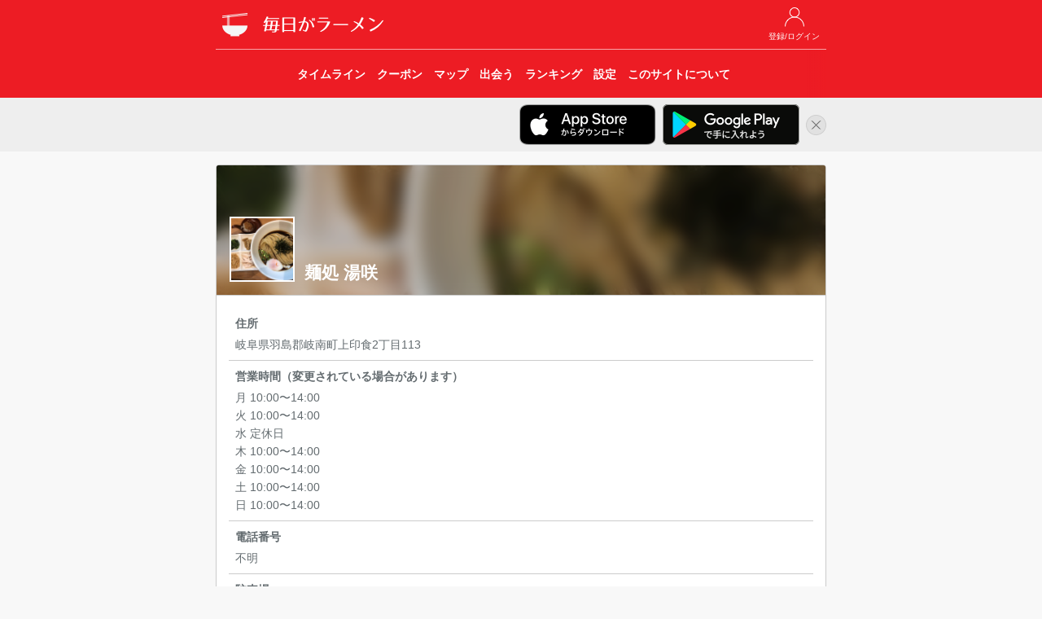

--- FILE ---
content_type: text/html; charset=UTF-8
request_url: https://ramendays.jp/restaurant/RJeVeWqL2DgrQWll
body_size: 4640
content:
<!doctype html>
<html lang="ja">
    <head>
        <meta charset="utf-8">
        <meta http-equiv="X-UA-Compatible" content="IE=edge">
        <meta name="viewport" content="width=device-width, initial-scale=1">
        
                    <title>麺処 湯咲 - 毎日がラーメン</title>
            <meta property="og:title" content="麺処 湯咲 - 毎日がラーメン" />
        
        
        <meta name="description" content="岐阜県のラーメン店「麺処 湯咲」の店舗情報・ラーメンファンが食べた記録を「毎日がラーメン」でチェックしよう。 住所: 岐阜県羽島郡岐南町上印食2丁目113" />
        <meta name="twitter:card" content="summary">
        <meta name="twitter:site" content="@RamenDaysApp" />
        <meta property="twitter:text:description" content="岐阜県のラーメン店「麺処 湯咲」の店舗情報・ラーメンファンが食べた記録を「毎日がラーメン」でチェックしよう。 住所: 岐阜県羽島郡岐南町上印食2丁目113" />
        <meta property="og:type" content="website" />
        <meta property="og:url" content="https://ramendays.jp/restaurant/RJeVeWqL2DgrQWll" />
        <meta property="og:description" content="岐阜県のラーメン店「麺処 湯咲」の店舗情報・ラーメンファンが食べた記録を「毎日がラーメン」でチェックしよう。 住所: 岐阜県羽島郡岐南町上印食2丁目113" />
        <meta property="og:image" content="https://ramendays.jp/img/icon_180@2x.png" />
        <meta property="fb:app_id" content="207556512762916" />
        <meta name="apple-itunes-app" content="app-id=791934029">

        <script src="https://ajax.googleapis.com/ajax/libs/jquery/1.11.3/jquery.min.js"></script>
        <script src="https://maxcdn.bootstrapcdn.com/bootstrap/3.3.5/js/bootstrap.min.js"></script>
        <link rel="stylesheet" href="https://maxcdn.bootstrapcdn.com/bootstrap/3.3.5/css/bootstrap.min.css">

        
        <link rel="stylesheet" href="https://cdnjs.cloudflare.com/ajax/libs/drawer/3.2.2/css/drawer.min.css">
        
        <script src="https://cdnjs.cloudflare.com/ajax/libs/iScroll/5.2.0/iscroll.min.js"></script>
        
        <script src="https://unpkg.com/sweetalert@2.1.0/dist/sweetalert.min.js"></script>
        
        <link href="https://fonts.googleapis.com/css?family=Raleway:100,600" rel="stylesheet" type="text/css">
        
        <link href="https://ramendays.jp/css/app.css" rel="stylesheet" type="text/css">
        <link href="https://ramendays.jp/css/style.css?v=20190410" rel="stylesheet" type="text/css">
        <link rel="shortcut icon" href="https://ramendays.jp/img/favicon.ico">
        <link rel="apple-touch-icon-precomposed" href="https://ramendays.jp/img/icon_180.png" />

        
    <link href="https://ramendays.jp/css/restaurant.css" rel="stylesheet" type="text/css">
    <script src="https://ramendays.jp/js/restinfo.js"></script>


                                
            <script async src="https://www.googletagmanager.com/gtag/js?id=UA-34301223-17"></script>
            <script>
                window.dataLayer = window.dataLayer || [];
                function gtag(){dataLayer.push(arguments)};
                gtag('js', new Date());

                gtag('config', 'UA-34301223-17',{
                        'page_title': '店舗情報（基本情報）',
                        'page_location': 'https://ramendays.jp/restaurant/RJeVeWqL2DgrQWll'
                    });
            </script>
            <script async src="https://pagead2.googlesyndication.com/pagead/js/adsbygoogle.js?client=ca-pub-1230631800459885" crossorigin="anonymous"></script>
            </head>
    <body class="drawer drawer--right">
                <header id="header">
    <div class="container">
        <div class="row">
            <div class="col-md-8 col-md-offset-2 col-sm-10 col-sm-offset-1">
                <div class="header_buttons header_top_buttons">
                    <ul>
                                                    <li>
                                <a href="https://ramendays.jp/login">
                                    <img src="https://ramendays.jp/img/mypage_white.png">
                                    <span class="button-title">登録/ログイン</span>
                                </a>
                            </li>
                                            </ul>
                </div>

                <h1>
                    <a href="https://ramendays.jp">
                        <img src="https://ramendays.jp/img/icon_white_48.png" class="header-icon">
                        <img src="https://ramendays.jp/img/header_title.png" class="header-title" alt="毎日がラーメン">
                    </a>
                </h1>
                
                <nav class="header_nav text-center">
                    <div class="header_nav_overlay right"></div>
                    <ul>
                        <a href="https://ramendays.jp">
                            <li>
                                <span class="button-title">タイムライン</span>
                            </li>
                        </a>
                        <a href="https://ramendays.jp/coupon">
                            <li>
                                <span class="button-title">クーポン</span>
                            </li>
                        </a>
                        <a href="https://ramendays.jp/map">
                            <li>
                                <span class="button-title">マップ</span>
                            </li>
                        </a>
                        <a href="https://ramendays.jp/encounter/restaurants">
                            <li>
                                <span class="button-title">出会う</span>
                            </li>
                        </a>
                        <a href="https://ramendays.jp/ranking">
                            <li>
                                <span class="button-title">ランキング</span>
                            </li>
                        </a>
                        <a href="https://ramendays.jp/settings">
                            <li>
                                <span class="button-title">設定</span>
                            </li>
                        </a>
                        <a href="https://ramendays.jp/about">
                            <li>
                                <span class="button-title">このサイトについて</span>
                            </li>
                        </a>
                    </ul>
                </nav>


            </div>
        </div>
    </div>
    
</header>

<div id="header-app-banner-container" style="display: none;">
    <div class="container">
        <div class="row">
            <div class="col-md-8 col-md-offset-2 col-sm-10 col-sm-offset-1 text-right">
                <a href="https://itunes.apple.com/jp/app/id791934029?mt=8" class="header-app-banner" id="header-app-store-banner" onclick="gtag('event', '画面上部iOSアプリバナークリック', {'event_category': 'アプリリンク'});">
                    <img src="https://ramendays.jp/img/badge_app_store.png" alt="App Storeからダウンロード">
                </a>
                <a href="https://play.google.com/store/apps/details?id=jp.clear_sapporo.ramendays&hl=ja" class="header-app-banner" id="header-google-play-banner" onclick="gtag('event', '画面上部Androidアプリバナークリック', {'event_category': 'アプリリンク'});">
                    <img src="https://ramendays.jp/img/badge_google_play.png" alt="Google Playで手に入れよう">
                </a>
                <a href="javascript:void(0)" id="header-app-banner-close">
                    <img src="https://ramendays.jp/img/icon_close.png" alt="非表示">
                </a>
            </div>
        </div>
    </div>
</div>
<script>
    $(function(){
        if (document.cookie.split('; ').indexOf('hidesHeaderAppBanner=1') < 0) {
            $('#header-app-banner-container').show();
            var agent = navigator.userAgent.toLowerCase();
            if (agent.indexOf("android") > -1) {
                $('#header-app-store-banner').hide();
            } else if (agent.indexOf("iphone") > -1 || agent.indexOf("ipad") > -1) {
                $('#header-google-play-banner').hide();
            } else {
                $('.header-app-banner img').css('max-width', '28%');
            }
        }
    });
    $('#header-app-banner-close').on('click',function(){
        $('#header-app-banner-container').animate({height:'hide'}, 500);
        if (navigator.cookieEnabled) {
            document.cookie = "hidesHeaderAppBanner=1;max-age=86400; path=/";
        }
    });
</script>
        
                
        <div class="container">
            <div class="row">
                <div class="col-md-8 col-md-offset-2 col-sm-10 col-sm-offset-1">
                    <div class="content">
                                <div class="panel panel-default xs-full-panel topmargin">
        <div class="panel-heading rest-header" style="background-image: url(https://ramendays.jp/storage/postimages/2023/08/202308251609440001618880020.jpg)">
            <div class="dim-bg"></div>
            <h2>麺処 湯咲</h2>
                            <img src="https://ramendays.jp/storage/postimages/2023/08/202308251609440001618880020.jpg">
                    </div>
        <div class="panel-body">
                                                            <div class="">
                <ul id="rest-info" class="list-table">
                                            <li class="list-vertical-cell">
                            <p class="list-title">住所</p>
                            <p class="list-detail">岐阜県羽島郡岐南町上印食2丁目113</p>
                        </li>
                                                                <li class="list-vertical-cell">
                            <p class="list-title">営業時間（変更されている場合があります）</p>
                            <p class="list-detail">月  10:00〜14:00<br />
火  10:00〜14:00<br />
水  定休日<br />
木  10:00〜14:00<br />
金  10:00〜14:00<br />
土  10:00〜14:00<br />
日  10:00〜14:00</p>
                        </li>
                                                                <li class="list-vertical-cell">
                            <p class="list-title">電話番号</p>
                            <p class="list-detail">不明</p>
                        </li>
                                                                <li class="list-vertical-cell">
                            <p class="list-title">駐車場</p>
                            <p class="list-detail">共同駐車場あり</p>
                        </li>
                                                                <li class="list-vertical-cell">
                                                            <p class="list-title">Web</p>
                                <p class="list-detail">https://smappon.jp/h9ou7ry6</p>
                                                    </li>
                                                                                                        <li class="list-vertical-cell">
                                                            <p class="list-title">Twitter</p>
                                <p class="list-detail">mendokoroyusaki</p>
                                                    </li>
                                                            <li class="list-vertical-cell">
                        <p class="list-title">ランキング</p>
                        <p class="list-detail">
                            今週：<span id="weekly-rank">-</span><br>
                            今月：<span id="monthly-rank">-</span><br>
                            トータル：<span id="total-rank">-</span><br>
                        </p>
                    </li>
                                    </ul>
            </div>
            
            <div class="topmargin">
                                    <div id="posts-container" class="post-grid row">
                        <div class="post-grid-content col-xs-3 col-md-2" data-created-date="1768193277" data-eaten-date="1767670271">
    <div class="proported-box box-square">
        <div class="inner">

            <a href="https://ramendays.jp/post/f1c912e4-37d0-413b-84c1-67227bd038e0">
                <img src="https://ramendays.jp/storage/postimages/2026/01/20260112134757626919094333.jpg" style="width: 100%; height: auto;">
            </a>
        </div>
    </div>
</div>
<div class="post-grid-content col-xs-3 col-md-2" data-created-date="1767779703" data-eaten-date="1767496926">
    <div class="proported-box box-square">
        <div class="inner">

            <a href="https://ramendays.jp/post/c694294b-d6ee-4ce8-a16c-7c2f17435c1b">
                <img src="https://ramendays.jp/storage/postimages/2026/01/20260107185502973178801023.jpg" style="width: 100%; height: auto;">
            </a>
        </div>
    </div>
</div>
<div class="post-grid-content col-xs-3 col-md-2" data-created-date="1767517249" data-eaten-date="1767491336">
    <div class="proported-box box-square">
        <div class="inner">

            <a href="https://ramendays.jp/post/ee1997ca-3897-4ec9-99ec-a926d0aa5ddb">
                <img src="https://ramendays.jp/storage/postimages/2026/01/202601041800490142080694066.jpg" style="width: 100%; height: auto;">
            </a>
        </div>
    </div>
</div>
<div class="post-grid-content col-xs-3 col-md-2" data-created-date="1767413374" data-eaten-date="1767412485">
    <div class="proported-box box-square">
        <div class="inner">

            <a href="https://ramendays.jp/post/bcf821ce-6d8e-4ec4-9d38-b0d167141547">
                <img src="https://ramendays.jp/storage/postimages/2026/01/202601031309344921699014519.jpg" style="width: 100%; height: auto;">
            </a>
        </div>
    </div>
</div>
<div class="post-grid-content col-xs-3 col-md-2" data-created-date="1767488918" data-eaten-date="1767403637">
    <div class="proported-box box-square">
        <div class="inner">

            <a href="https://ramendays.jp/post/05db14e5-8bab-4936-9938-539ffb533aec">
                <img src="https://ramendays.jp/storage/postimages/2026/01/202601041008388631302922031.jpg" style="width: 100%; height: auto;">
            </a>
        </div>
    </div>
</div>
<div class="post-grid-content col-xs-3 col-md-2" data-created-date="1767330479" data-eaten-date="1767328758">
    <div class="proported-box box-square">
        <div class="inner">

            <a href="https://ramendays.jp/post/22ec0de0-5766-49aa-997b-a3483a84903d">
                <img src="https://ramendays.jp/storage/postimages/2026/01/202601021407588422113604515.jpg" style="width: 100%; height: auto;">
            </a>
        </div>
    </div>
</div>
<div class="post-grid-content col-xs-3 col-md-2" data-created-date="1767327372" data-eaten-date="1767316792">
    <div class="proported-box box-square">
        <div class="inner">

            <a href="https://ramendays.jp/post/596a59b6-14f0-4110-9090-66d7945a1ad3">
                <img src="https://ramendays.jp/storage/postimages/2026/01/20260102131611938634653120.jpg" style="width: 100%; height: auto;">
            </a>
        </div>
    </div>
</div>
<div class="post-grid-content col-xs-3 col-md-2" data-created-date="1767335002" data-eaten-date="1767316769">
    <div class="proported-box box-square">
        <div class="inner">

            <a href="https://ramendays.jp/post/c135c0de-fa59-471c-9771-3b9991872cf2">
                <img src="https://ramendays.jp/storage/postimages/2026/01/202601021523220871772809606.jpg" style="width: 100%; height: auto;">
            </a>
        </div>
    </div>
</div>
<div class="post-grid-content col-xs-3 col-md-2" data-created-date="1767515749" data-eaten-date="1767316757">
    <div class="proported-box box-square">
        <div class="inner">

            <a href="https://ramendays.jp/post/178d65b8-5227-424e-951f-fa909f63cc8a">
                <img src="https://ramendays.jp/storage/postimages/2026/01/202601041735493172098028551.jpg" style="width: 100%; height: auto;">
            </a>
        </div>
    </div>
</div>
<div class="post-grid-content col-xs-3 col-md-2" data-created-date="1767357802" data-eaten-date="1767316749">
    <div class="proported-box box-square">
        <div class="inner">

            <a href="https://ramendays.jp/post/fc8d21d6-9dbb-49c1-843e-99da20dd1ac2">
                <img src="https://ramendays.jp/storage/postimages/2026/01/202601022143219931628364091.jpg" style="width: 100%; height: auto;">
            </a>
        </div>
    </div>
</div>
<div class="post-grid-content col-xs-3 col-md-2" data-created-date="1767231554" data-eaten-date="1767231091">
    <div class="proported-box box-square">
        <div class="inner">

            <a href="https://ramendays.jp/post/3212a942-b3aa-4608-8cd4-d3654fe755f1">
                <img src="https://ramendays.jp/storage/postimages/2026/01/202601011039137821404255669.jpg" style="width: 100%; height: auto;">
            </a>
        </div>
    </div>
</div>
<div class="post-grid-content col-xs-3 col-md-2" data-created-date="1767188509" data-eaten-date="1766885926">
    <div class="proported-box box-square">
        <div class="inner">

            <a href="https://ramendays.jp/post/75eada51-ac8d-4c9a-b25c-00b49c59c521">
                <img src="https://ramendays.jp/storage/postimages/2025/12/202512312241494641881928387.jpg" style="width: 100%; height: auto;">
            </a>
        </div>
    </div>
</div>
<div class="post-grid-content col-xs-3 col-md-2" data-created-date="1767188462" data-eaten-date="1766885869">
    <div class="proported-box box-square">
        <div class="inner">

            <a href="https://ramendays.jp/post/5475e4d8-1167-49f0-8ed4-895a0fdb4ee0">
                <img src="https://ramendays.jp/storage/postimages/2025/12/202512312241026042044261642.jpg" style="width: 100%; height: auto;">
            </a>
        </div>
    </div>
</div>
<div class="post-grid-content col-xs-3 col-md-2" data-created-date="1766910326" data-eaten-date="1766884772">
    <div class="proported-box box-square">
        <div class="inner">

            <a href="https://ramendays.jp/post/9ef07a5f-2903-4158-84bc-4335284de576">
                <img src="https://ramendays.jp/storage/postimages/2025/12/2025122817252665631146010.jpg" style="width: 100%; height: auto;">
            </a>
        </div>
    </div>
</div>
<div class="post-grid-content col-xs-3 col-md-2" data-created-date="1766910032" data-eaten-date="1766884753">
    <div class="proported-box box-square">
        <div class="inner">

            <a href="https://ramendays.jp/post/6e3acf68-cdd5-41cf-9c69-cec59b8a23b3">
                <img src="https://ramendays.jp/storage/postimages/2025/12/202512281720324311887487548.jpg" style="width: 100%; height: auto;">
            </a>
        </div>
    </div>
</div>
<div class="post-grid-content col-xs-3 col-md-2" data-created-date="1766402065" data-eaten-date="1766366721">
    <div class="proported-box box-square">
        <div class="inner">

            <a href="https://ramendays.jp/post/c27513ca-eafd-46a2-9cfc-32ea985508e1">
                <img src="https://ramendays.jp/storage/postimages/2025/12/20251222201425680553820771.jpg" style="width: 100%; height: auto;">
            </a>
        </div>
    </div>
</div>
<div class="post-grid-content col-xs-3 col-md-2" data-created-date="1766285249" data-eaten-date="1766284508">
    <div class="proported-box box-square">
        <div class="inner">

            <a href="https://ramendays.jp/post/0f5f26f8-7576-4651-991c-f061dd0833a8">
                <img src="https://ramendays.jp/storage/postimages/2025/12/202512211147296551909702066.jpg" style="width: 100%; height: auto;">
            </a>
        </div>
    </div>
</div>
<div class="post-grid-content col-xs-3 col-md-2" data-created-date="1765768252" data-eaten-date="1765765372">
    <div class="proported-box box-square">
        <div class="inner">

            <a href="https://ramendays.jp/post/554d1b75-ca59-4ae6-8453-b5e183ebe707">
                <img src="https://ramendays.jp/storage/postimages/2025/12/20251215121052763195250878.jpg" style="width: 100%; height: auto;">
            </a>
        </div>
    </div>
</div>
<div class="post-grid-content col-xs-3 col-md-2" data-created-date="1766506501" data-eaten-date="1765675783">
    <div class="proported-box box-square">
        <div class="inner">

            <a href="https://ramendays.jp/post/57d32336-b174-48e5-b056-d6849e3672c9">
                <img src="https://ramendays.jp/storage/postimages/2025/12/202512240115011331822974104.jpg" style="width: 100%; height: auto;">
            </a>
        </div>
    </div>
</div>
<div class="post-grid-content col-xs-3 col-md-2" data-created-date="1765593154" data-eaten-date="1765592209">
    <div class="proported-box box-square">
        <div class="inner">

            <a href="https://ramendays.jp/post/d0737c47-f767-4efc-becb-4546edb9bcf1">
                <img src="https://ramendays.jp/storage/postimages/2025/12/202512131132342771245943452.jpg" style="width: 100%; height: auto;">
            </a>
        </div>
    </div>
</div>
<div class="post-grid-content col-xs-3 col-md-2" data-created-date="1765534487" data-eaten-date="1765502581">
    <div class="proported-box box-square">
        <div class="inner">

            <a href="https://ramendays.jp/post/bab945f2-181f-462f-afba-c4bed0585a27">
                <img src="https://ramendays.jp/storage/postimages/2025/12/20251212191447355684245305.jpg" style="width: 100%; height: auto;">
            </a>
        </div>
    </div>
</div>
<div class="post-grid-content col-xs-3 col-md-2" data-created-date="1765249145" data-eaten-date="1765247283">
    <div class="proported-box box-square">
        <div class="inner">

            <a href="https://ramendays.jp/post/b2946cc2-ad35-403b-a910-e2e62bd85d2c">
                <img src="https://ramendays.jp/storage/postimages/2025/12/2025120911590511979876078.jpg" style="width: 100%; height: auto;">
            </a>
        </div>
    </div>
</div>
<div class="post-grid-content col-xs-3 col-md-2" data-created-date="1765423137" data-eaten-date="1765159431">
    <div class="proported-box box-square">
        <div class="inner">

            <a href="https://ramendays.jp/post/5b7a318c-3c23-4e09-9343-ccad22c91933">
                <img src="https://ramendays.jp/storage/postimages/2025/12/202512111218568391340537477.jpg" style="width: 100%; height: auto;">
            </a>
        </div>
    </div>
</div>
<div class="post-grid-content col-xs-3 col-md-2" data-created-date="1765107248" data-eaten-date="1765070979">
    <div class="proported-box box-square">
        <div class="inner">

            <a href="https://ramendays.jp/post/25f2504c-40b4-4d05-ad52-fb0a0fe4e6cd">
                <img src="https://ramendays.jp/storage/postimages/2025/12/202512072034085381889915608.jpg" style="width: 100%; height: auto;">
            </a>
        </div>
    </div>
</div>
                    </div>
                                            <div id="load-more-container" class="row">
                            <div class="col-xs-8 col-xs-offset-2">
                                <img id="load-more-posts" src="https://ramendays.jp/img/loading.gif" alt="読み込み中...">
                            </div>
                        </div>
                                                </div>
        </div>
    </div>

    <script>
        RestaurantInfo.setup(
            'https://ramendays.jp/restaurant/RJeVeWqL2DgrQWll/posts?eatenOlderThan=1765070979&createdOlderThan=1765107248',
            'https://ramendays.jp/api/ranking/restaurant_rank?mode=4&restaurantId=RJeVeWqL2DgrQWll&getCountRank=false&year=2026&week=4',
            'https://ramendays.jp/api/ranking/restaurant_rank?mode=4&restaurantId=RJeVeWqL2DgrQWll&getCountRank=false&year=2026&month=1',
            'https://ramendays.jp/api/ranking/restaurant_rank?mode=4&restaurantId=RJeVeWqL2DgrQWll&getCountRank=false',
            '',
            '',
            'kwkLlCyGUegq7sHztAsSq0VJYnAPHgxGA6GYmj7y'
        );
    </script>

                    </div>
                </div>
            </div>
        </div>
                <footer id="footer">
    <div class="copyright">
        © 2017 Clear Inc.
    </div>
</footer>
        <!-- retina.js -->
        <script type="text/javascript" src="https://ramendays.jp/vendors/retina.js"></script>
    <script defer src="https://static.cloudflareinsights.com/beacon.min.js/vcd15cbe7772f49c399c6a5babf22c1241717689176015" integrity="sha512-ZpsOmlRQV6y907TI0dKBHq9Md29nnaEIPlkf84rnaERnq6zvWvPUqr2ft8M1aS28oN72PdrCzSjY4U6VaAw1EQ==" data-cf-beacon='{"version":"2024.11.0","token":"9251f079a8c846ec99c918251da95f16","r":1,"server_timing":{"name":{"cfCacheStatus":true,"cfEdge":true,"cfExtPri":true,"cfL4":true,"cfOrigin":true,"cfSpeedBrain":true},"location_startswith":null}}' crossorigin="anonymous"></script>
</body>
</html>



--- FILE ---
content_type: text/html; charset=utf-8
request_url: https://www.google.com/recaptcha/api2/aframe
body_size: 265
content:
<!DOCTYPE HTML><html><head><meta http-equiv="content-type" content="text/html; charset=UTF-8"></head><body><script nonce="Jtwx1kja3MAM6AeaL8cH8g">/** Anti-fraud and anti-abuse applications only. See google.com/recaptcha */ try{var clients={'sodar':'https://pagead2.googlesyndication.com/pagead/sodar?'};window.addEventListener("message",function(a){try{if(a.source===window.parent){var b=JSON.parse(a.data);var c=clients[b['id']];if(c){var d=document.createElement('img');d.src=c+b['params']+'&rc='+(localStorage.getItem("rc::a")?sessionStorage.getItem("rc::b"):"");window.document.body.appendChild(d);sessionStorage.setItem("rc::e",parseInt(sessionStorage.getItem("rc::e")||0)+1);localStorage.setItem("rc::h",'1768831250850');}}}catch(b){}});window.parent.postMessage("_grecaptcha_ready", "*");}catch(b){}</script></body></html>

--- FILE ---
content_type: text/javascript
request_url: https://ramendays.jp/js/restinfo.js
body_size: 1420
content:
var RestaurantInfo = RestaurantInfo　|| {};
RestaurantInfo.setup = function(nextURL, weeklyRankURL, monthlyRankURL, totalRankURL, followCheckURL, followURL, csrfToken) {
    RestaurantInfo.nextURL = nextURL;
    RestaurantInfo.weeklyRankURL = weeklyRankURL;
    RestaurantInfo.monthlyRankURL = monthlyRankURL;
    RestaurantInfo.totalRankURL = totalRankURL;
    RestaurantInfo.followCheckURL = followCheckURL;
    RestaurantInfo.followURL = followURL;
    RestaurantInfo.csrfToken = csrfToken;
};
RestaurantInfo.isLoadingMore = false;
RestaurantInfo.followingText = 'フォロー中';
RestaurantInfo.notFollowingText = 'フォローする';

RestaurantInfo.onClickFollow = function(button) {
    var text = $(button).text();
    if (text == RestaurantInfo.followingText) {
        swal({
            title: 'このお店のフォローを解除します。よろしいですか？',
            icon: 'warning',
                buttons: {
                    cancel: 'キャンセル',
                    confirm: 'フォロー解除',
                },
                dangerMode: true,
            })
            .then((value) => {
                if (value) {
                RestaurantInfo.postFollow(button);
            }
        });
    } else if (text == RestaurantInfo.notFollowingText) {
        RestaurantInfo.postFollow(button);
    }
}

RestaurantInfo.postFollow = function(button) {
    button.disabled = true;
    var buttonId = button.id;
    $.ajax({
        type: 'POST',
        url: RestaurantInfo.followURL,
        headers: {
            'X-CSRF-TOKEN': RestaurantInfo.csrfToken
        },
        data: {
            'linkToken': button.getAttribute('data-link-token')
        }
    })
    .then(function(data) {
        var currentCount = $('#followers-count').text();
        if (data['followed'] == true) {
            if ($.isNumeric(currentCount)) {
                var newCount = (currentCount * 1) + 1;
                $('#followers-count').text(newCount);
            }
            $(button).text(RestaurantInfo.followingText);
        } else if (data['followed'] == false) {
            if ($.isNumeric(currentCount)) {
                var newCount = (currentCount * 1) - 1;
                $('#followers-count').text(newCount);
            }
            $(button).text(RestaurantInfo.notFollowingText);
        } else {
            return;
        }
        $(button).attr('data-link-token', data['linkToken']);
        $(button).prop("disabled", false);
    }, function(errorResponse) {
        var message;
        if (errorResponse.responseJSON) {
            message = errorResponse.responseJSON['message'];
        } else {
            message = '不明なエラーが起きました。';
        }
        swal('エラー', message, 'error');
        button.disabled = false;
    });
}

RestaurantInfo.loadMorePosts = function() {
    if (RestaurantInfo.isLoadingMore) {
        return;
    }
    RestaurantInfo.isLoadingMore = true;
    var lastPost = $('.post-grid-content:last');
    if (lastPost == null) {
        return;
    }

    $.get(RestaurantInfo.nextURL)
    .then(function(data) {
        if (data['views'] != null) {
            if (data['views'].length == 0) {
                $('#load-more-container').remove();
                return;
            }
            data['views'].forEach(function(view, index, array){
                $('#posts-container').append(view);
            });
        }
        RestaurantInfo.nextURL = data['nextPostsURL'];
        RestaurantInfo.isLoadingMore = false;
    }, function(errorResponse) {
        var message;
        if (errorResponse.responseJSON) {
            message = errorResponse.responseJSON['message'];
        } else {
            message = '不明なエラーが起きました。';
        }
        swal('エラー', message, 'error');
        RestaurantInfo.isLoadingMore = false;
    });
}

RestaurantInfo.parseRankResult = function(json, selector) {
    if (json.error && json.error.code == 4) {
        $(selector).text('0杯');
    } else if (json.restaurant) {
        var postsCount = json.restaurant.totalPostsCount;
        var rankNumber = json.rankNumber;
        var totalRestaurantsCount = json.totalRestaurantsCount;
        if (postsCount) {
            var text = postsCount + '杯';
            if (rankNumber) {
                text += '（' + rankNumber +'位';
                if (totalRestaurantsCount) {
                    text += ' / ' + totalRestaurantsCount + '店舗）';
                } else {
                    text += '）';
                }
            }
            $(selector).text(text);
        } else {
            $(selector).text('-');
        }
    } else {
        $(selector).text('-');
    }
}

$(function() {
    $(window).scroll(function(event){
        var loadMoreContainer = $("#load-more-container");
        if (!loadMoreContainer.length) {
            return; // 「もっと読む」が存在しない
        }
        var loadMoreContainerPosition = $(loadMoreContainer).offset().top - $(window).height();
        var topOffset = $(window).scrollTop();
        if (topOffset > loadMoreContainerPosition) {
            // もっと読むが画面内に出現
            RestaurantInfo.loadMorePosts();
        }
    });

    if (RestaurantInfo.followCheckURL) {
        $.get(RestaurantInfo.followCheckURL)
        .then(function(data) {
            var button = $('#button-follow');
            if (data['followed'] == true) {
                button.text(RestaurantInfo.followingText);
            } else if (data['followed'] == false) {
                button.text(RestaurantInfo.notFollowingText);
            } else {
                return;
            }
            button.attr('data-link-token', data['linkToken']);
            button.prop("disabled", false);
        }, function(errorResponse) {
        });
    }

    $('#weekly-rank').text('読み込み中...');
    $.get(RestaurantInfo.weeklyRankURL)
    .then(function(data) {
        RestaurantInfo.parseRankResult(data, '#weekly-rank');
    }, function(errorResponse) {
        $('#weekly-rank').text('-');
    });

    $('#monthly-rank').text('読み込み中...');
    $.get(RestaurantInfo.monthlyRankURL)
    .then(function(data) {
        RestaurantInfo.parseRankResult(data, '#monthly-rank');
    }, function(errorResponse) {
        $('#monthly-rank').text('-');
    });

    $('#total-rank').text('読み込み中...');
    $.get(RestaurantInfo.totalRankURL)
    .then(function(data) {
        RestaurantInfo.parseRankResult(data, '#total-rank');
    }, function(errorResponse) {
        $('#total-rank').text('-');
    });
});
